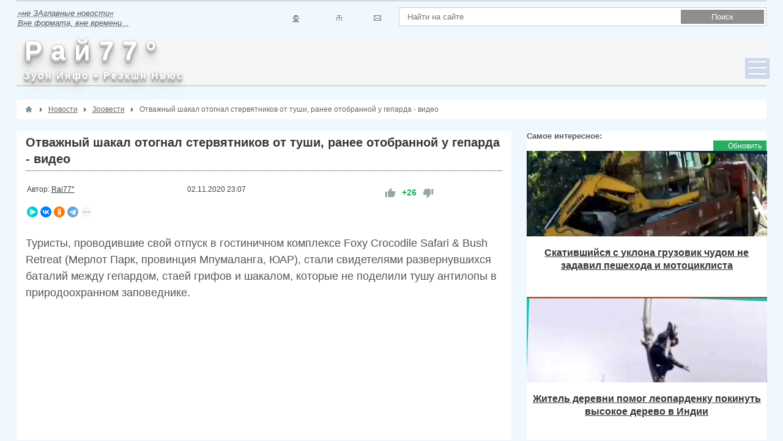

--- FILE ---
content_type: text/html; charset=utf-8
request_url: https://rai77.com/otvazhnyi-shakal-razognalt-stervjatnikov-ot-tushi-ranee-otobrannoi-imi-u-geparda-video-02-11-2020.html
body_size: 22395
content:
<!DOCTYPE html>
<html lang="ru-RU" prefix="og: http://ogp.me/ns# video: http://ogp.me/ns/video# ya: http://webmaster.yandex.ru/vocabularies/ article: http://ogp.me/ns/article#  profile: http://ogp.me/ns/profile#">
<head>
    <title>Отважный шакал отогнал стервятников от туши, ранее отобранной у гепарда - видео</title>
    <meta http-equiv="Content-Type" content="text/html; charset=utf-8">
    	<meta name="viewport" content="width=device-width, initial-scale=1.0">	
	  	
    <!--[if lt IE 9]>
        <script src="//cdnjs.cloudflare.com/ajax/libs/html5shiv/r29/html5.min.js"></script>
        <script src="//cdnjs.cloudflare.com/ajax/libs/livingston-css3-mediaqueries-js/1.0.0/css3-mediaqueries.min.js"></script>
    <![endif]-->
	 <link rel="canonical" href="https://rai77.com/otvazhnyi-shakal-razognalt-stervjatnikov-ot-tushi-ranee-otobrannoi-imi-u-geparda-video-02-11-2020.html"/>
	<meta name="keywords" content="противостояние,  гепард,  стервятники,  шакал">
		<meta name="description" content="Туристы, проводившие свой отпуск в гостиничном комплексе Fоxy Сrосоdilе Sаfаri &amp;amp; Вush Rеtrеаt (Мерлот Парк, провинция Мпумаланга, ЮАР), стали свидетелями развернувшихся баталий между гепардом, стаей грифов и шакалом, которые не поделили тушу антилопы в природоохранном заповеднике.">
		<meta name="robots" content="index, follow" />
		<link href="https://rai77.com/otvazhnyi-shakal-razognalt-stervjatnikov-ot-tushi-ranee-otobrannoi-imi-u-geparda-video-02-11-2020.html?amp=1" rel="amphtml" />
		                <style>.content_reactions .reaction {font-size: 36px !important;}</style>
                
		<meta property="og:title" content="Отважный шакал отогнал стервятников от туши, ранее отобранной у гепарда - видео"/>
		<meta property="og:type" content="video.other" />
		<meta property="og:url" content="https://rai77.com/otvazhnyi-shakal-razognalt-stervjatnikov-ot-tushi-ranee-otobrannoi-imi-u-geparda-video-02-11-2020.html" />
		<meta property="og:site_name" content="Рай77 - Зуон Инфо - Экшн Ньюс"/>
		<meta property="og:description" content="Отважный шакал отогнал стервятников от туши, ранее отобранной у гепарда - видео"/>
		<script type="application/ld+json">{"@context": "http://schema.org","@type": "NewsArticle","url": "https://rai77.com","name": "Рай77 - Зуон Инфо - Экшн Ньюс","alternativeHeadline": "Раньше, чем первые !!!","description": "Интересные, занимательные и курьёзные новости со всего света. Рай77 - Вне формата, вне времени - Rai77 - forever !","keywords": "Новости,занимательные,интересные,забавные,странные,необычные,креативные,курьезные,шокирующие,странные,события,фото,видео,дня,факт,статья,новость","publisher": "Rai77°","inLanguage": "ru","mainEntityOfPage":{"@type":"WebPage","@id":"https://rai77.com/otvazhnyi-shakal-razognalt-stervjatnikov-ot-tushi-ranee-otobrannoi-imi-u-geparda-video-02-11-2020.html"},"headline": "https://rai77.com/2.html","title": "Отважный шакал отогнал стервятников от туши, ранее отобранной у гепарда - видео","url": "https://rai77.com/otvazhnyi-shakal-razognalt-stervjatnikov-ot-tushi-ranee-otobrannoi-imi-u-geparda-video-02-11-2020.html","image": {"@type": "ImageObject","url": "https://rai77.com/upload/000/u1/8/b/otvazhnyi-shakal-razognalt-stervjatnikov-ot-tushi-ranee-otobrannoi-imi-u-geparda-video-foto-big.jpg","height":"480","width":"640"},"video": {"@type": "VideoObject","name": "Отважный шакал отогнал стервятников от туши, ранее отобранной у гепарда - видео","description": "
	Туристы, проводившие свой отпуск в гостиничном комплексе Fоxy Сrосоdilе Sаfаri &amp; Вush Rеtrеаt (Мерлот Парк, провинция Мпумаланга, ЮАР), стали свидетелями развернувшихся баталий между гепардом, стаей грифов и шакалом, которые не поделили тушу антилопы в природоохранном заповеднике.
","thumbnailUrl": "https://rai77.com/upload/000/u1/8/b/otvazhnyi-shakal-razognalt-stervjatnikov-ot-tushi-ranee-otobrannoi-imi-u-geparda-video-foto-big.jpg","uploadDate": "2020-11-02T23:07:15+03:00","duration": "164","contentUrl": "https://rai77.com/play/16/327_rai77.mp4","embedUrl": "https://rai77.com/replay/16/553.html","Boolean": "","ImageObject": "https://rai77.com/2.html","width": "420","height": "280"},"datePublished": "2020-11-02T23:07:15+03:00","dateModified": "2020-11-02T23:12:28+03:00","description": "
	Туристы, проводившие свой отпуск в гостиничном комплексе Fоxy Сrосоdilе Sаfаri &amp; Вush Rеtrеаt (Мерлот Парк, провинция Мпумаланга, ЮАР), стали свидетелями развернувшихся баталий между гепардом, стаей грифов и шакалом, которые не поделили тушу антилопы в природоохранном заповеднике.
","articleBody": "
	Падальщики вынудили одинокого хищника побыстрее закончить свою трапезу и освободить место возле добычи. Но коллективный обед стаи грифов практически сразу был прерван шакалом, прибежавшим на запах мяса.


	В итоге маленький хищник, отпугивая превосходящие в количестве силы конкурентов, устроил трапезу на глазах у засевших в засаде туристов.
","author": {"@type": "Organization","name": "Rai77°"},"author": {"@type": "Person","name": "Rai77°""email": "admin@rai77.com"},"potentialAction": {"@type": "SearchAction","target": "https://rai77.com/search?q={q}","query-input": "required name=q"}"publisher": {"@type": "Organization","name": "Рай77 - Зуон Инфо - Экшн Ньюс","logo": {"@type": "ImageObject","Url":"https://rai77.com/upload/000/u1/8/b/otvazhnyi-shakal-razognalt-stervjatnikov-ot-tushi-ranee-otobrannoi-imi-u-geparda-video-foto-big.jpg","width": "166","height": "23"}}, "sameAs": ["https://vk.com/rai77_ru","https://twitter.com/rai77_ru","https://www.facebook.com/rai77.ru","https://ok.ru/group51928537432283","https://www.instagram.com/raiseven/","https://t.me/raiseven","https://rai-77.livejournal.com/","https://my.mail.ru/mail/77rai/","https://www.youtube.com/@rai_seven","https://rutube.ru/channel/26442250/","https://www.tiktok.com/@rai77_com"]}</script>
		<meta property="ya:ovs:allow_embed" content="true"/>
		<meta property="ya:ovs:available_platform" content="Desktop"/>
		<meta property="ya:ovs:available_platform" content="Mobile"/>
		<meta property="og:video:type" content="text/html"/>
		<meta property="yandex_recommendations_image" content="https://rai77.com/upload/000/u1/8/b/otvazhnyi-shakal-razognalt-stervjatnikov-ot-tushi-ranee-otobrannoi-imi-u-geparda-video-foto-big.jpg"/>
		<meta property="og:image" content="https://rai77.com/upload/000/u1/8/b/otvazhnyi-shakal-razognalt-stervjatnikov-ot-tushi-ranee-otobrannoi-imi-u-geparda-video-foto-big.jpg"/>
		<meta property="og:video:secure_url" content="https://rai77.com/vframe/view/news/9475"/>
		<meta property="og:video:url" content="https://rai77.com/play/16/327_rai77.mp4"/>
		<meta property="video:duration" content="164"/>
		<meta property="og:locale" content="ru_RU"/>
		<meta property="og:video" content="https://rai77.com/vframe/view/news/9475"/>
		<meta property="og:video:iframe" content="https://rai77.com/vframe/view/news/9475"/>
		<meta property="ya:ovs:adult" content=""/>
		<meta property="ya:ovs:upload_date" content="2020-11-02T23:07:15+03:00"/>
		<meta property="og:video:image" content="https://rai77.com/upload/000/u1/8/b/otvazhnyi-shakal-razognalt-stervjatnikov-ot-tushi-ranee-otobrannoi-imi-u-geparda-video-foto-big.jpg"/>
		<meta property="og:description" content="<p>
	Туристы, проводившие свой отпуск в гостиничном комплексе Fоxy Сrосоdilе Sаfаri & Вush Rеtrеаt (Мерлот Парк, провинция Мпумаланга, ЮАР), стали свидетелями развернувшихся баталий между гепардом, стаей грифов и шакалом, которые не поделили тушу антилопы в природоохранном заповеднике.
</p>"/>
		<meta property="og:video:iframe" content="https://rai77.com/replay/16/553.html"/>
		<meta property="og:video" content="https://rai77.com/replay/16/553.html"/>
		<meta property="og:video:secure_url" content="https://rai77.com/replay/16/553.html"/>
		<meta property="twitter:card" content="player"/>
		<meta property="twitter:site" content="@rai77_ru"/>
		<meta property="twitter:title" content="https://rai77.com/2.html"/>
		<meta property="twitter:description" content="<p>
	Туристы, проводившие свой отпуск в гостиничном комплексе Fоxy Сrосоdilе Sаfаri & Вush Rеtrеаt (Мерлот Парк, провинция Мпумаланга, ЮАР), стали свидетелями развернувшихся баталий между гепардом, стаей грифов и шакалом, которые не поделили тушу антилопы в природоохранном заповеднике.
</p>"/>
		<meta property="twitter:image" content="https://rai77.com/upload/000/u1/8/b/otvazhnyi-shakal-razognalt-stervjatnikov-ot-tushi-ranee-otobrannoi-imi-u-geparda-video-foto-big.jpg"/>
		<meta property="twitter:player" content="https://rai77.com/vframe/view/news/9475"/>
		<meta property="twitter:player:width" content="480"/>
		<meta property="twitter:player:height" content="480"/>
		<meta property="twitter:player:stream:content_type" content="video/mp4"/>
		<meta property="twitter:url" content=""/>
		<link rel="search" type="application/opensearchdescription+xml" href="https://rai77.com/search/opensearch" title="Поиск на Рай77 - Зуон Инфо - Экшн Ньюс">
		<link rel="stylesheet" type="text/css" href="/cache/static/css/styles.13ec5ee4527a0f377a24bf6172870142.css?25251623164">
		<link rel="stylesheet" type="text/css" href="/templates/news/css/field_navigation/styles.css?25251623164">
		<script src="/cache/static/js/scripts.de0872bf5ffdf8c75049d3551819fb26.js?25251623164" nonce="f54bbc0861c886e223afba00414a67e149a9c62bbba90c38"></script>
		<script src="///vk.com/js/api/openapi.js?122&25251623164" nonce="f54bbc0861c886e223afba00414a67e149a9c62bbba90c38"></script>
			<link rel="icon" href="/favicon.ico" type="image/x-icon"/>
<link rel="shortcut icon" href="/favicon.png"/>
<!--[if lt IE 9]>
        <script src="//html5shiv.googlecode.com/svn/trunk/html5.js"></script>
        <script src="http://css3-mediaqueries-js.googlecode.com/svn/trunk/css3-mediaqueries.js"></script>
    <![endif]-->
	<!--[if !(IE 8)]>
	<link rel="stylesheet" type="text/css" href="/templates/news/css/ie.css">
<![endif]-->
	<!--[if IE 8]>
	<link rel="stylesheet" type="text/css" href="/templates/news/css/ie8.css">
<![endif]-->
	<script type="text/javascript">
		$(function(){
			$(".trigger").click(function(){
			$(".panel").toggle("fast");
			$(this).toggleClass("active");
			return false;
			});
			$(".trigger_search").click(function(){
			$(".panel_search").toggle("fast");
			$(this).toggleClass("active");
			return false;
			});
		});
    </script>
    <link rel="stylesheet" href="/templates/news/css/color-green.css">
	<meta name="google-site-verification" content="UezeuSdaatuE9QNeivvOekx8DtuKqs2HxYHC5eT8UP4" />
	<meta property="fb:pages" content="254371724636946" />
    <meta property="fb:use_automatic_ad_placement" content="enable=true ad_density=default">
	<meta property ="fb:op-recirculation-ads" content="enable=true place_id=514784158920307_741936962871691"> 
	<style>
body {
background-position:center 0;
background-repeat:repeat;
background-attachment: fixed;
background-color:#f0f8ff;
}

#layout{
box-shadow:0 0 3px rgba(0,0,0,.9)}

.widget,#top-block-first,#body section article,#breadcrumbs{border-width:0}
.widget > .widget_title{padding-top:15px}
.widget > .widget_title{margin:0 15px;}

#layout,.container {
max-width:1280px;
}

.trigger_block{height:30px}
.panel,.panel_search {
position: absolute;
z-index:11;
top:35px;
left:0;
display: none;
background:#f1f1f1;
width: 100%;
padding: 0;
margin:0;
border-radius: 0 0 3px 3px;
filter: alpha(opacity=95);
box-shadow: 0 5px 7px rgba(0,0,0, 1);
border-top:1px solid #ccc
}
.panel_search{padding-bottom:10px!important;padding-top:10px!important}
a.trigger, a.trigger_search{
float:right;
z-index:3;
text-decoration: none;
margin:0;
font-size: 13px;
letter-spacing:-1px;
padding: 0 5px 0 20px;
}

a.trigger:hover,a.trigger_search:hover,a.trigger:active,a.trigger_search:active{
color:#828282;
display: block;
filter: alpha(opacity=95);
opacity: .95;
}

a.active.trigger,a.active.trigger_search {
color:#d35400;
}
a.active.trigger:active,a.active.trigger_search:active {
color:#909090;
}

@media handheld, only screen and (max-width: 1040px) {
#layout{padding:0;margin:0 auto}
#shb-1 .block-header .shb-control{top:-27px}
#layout header {margin-top:0}
#topmenu .menu > li > a{padding:0 14px}
#layout footer{margin-left:0}
.jcarousel-pagination a {
font-size: 10px;
height: 18px;
line-height: 18px;
margin-right: 8px;
width: 18px;
}	
}

@media screen and (max-width: 980px) {
.jcarousel-pagination{display:none}
#top-block-first .jcarousel-wrapper{padding-bottom:5px}
#layout{border-width:0}
header .menu > li{margin-left:0}
#body section { width:100% !important; }
#body aside { float:left;width:100%;}
#three .widget {width:100%;margin-right:0}
#topmenu{border-width:0}
#topmenu .menu > li > a{font-size:.95em;padding:0 6px}
#wide-banners .first .widget{
padding-left:0;
}
#wide-banners .last .widget{
padding-right:0;
}
.nyroModalImage .nyroModalPrev, .nyroModalImage .nyroModalNext{
display:block!important
}
}
@media handheld, only screen and (max-width: 800px) {
#body section { width:100% !important; }
#logo_top img{margin-top:5px}
#topmenu { height:auto;}
#layout footer #info { display: none !important; }
.widget_content_list.featured .item-first.big,
.widget_content_list.featured .info_sm{
width:100%
}
}

@media handheld, only screen and (max-width: 767px) {
.col-1, .col-2, .col-3, .col-4, .col-5, .col-6, .col-7, .col-8, .col-9, .col-10, .col-11, .col-12 {
float: none;
margin: 0;
width: 100%;
}
.col-1n, .col-2n, .col-3n, .col-4n, .col-5n, .col-6n, .col-7n, .col-8n, .col-9n, .col-10n, .col-11n {
float: none;
margin: 0;
width: 100%;
}
#body{padding-top:10px}
.widget_content_list.featured .item-first{
width:100%
}
#layout header{padding:5px 0 0}
.widget_content_list .teaser{display:none}
.row {
width: 90%;
padding:0 5%;
}
#shb-1{height:0;overflow:hidden}
.head_footer{margin-bottom:20px;padding:5px;box-sizing:border-box}
#topmenu .menu { display:none; }
#topmenu select { display: block; }
#search_form .button-submit {margin-top:5px }
#breadcrumbs{margin-top:0;margin-bottom:10px}
.widget{margin-bottom:10px}
.normal{display:none}
.mobile{display:block}
.width100{width:100%!important;margin:0!important}
.widget_search .input{width:91%}
#logo_top img{position:absolute;left:5%;top:6px;width:70px;margin-top:0;padding:4px 0;background-color:rgba(245, 246, 246, 1)}
#logo_top .logo_sm.fixed{display:none}
.head_footer{margin-bottom:0}
header .menu{margin-left:0;padding-left:10px}
header .menu,header .menu li{float:none}
header .menu li{position:relative;padding-left:8px;background-image:none}
header .menu li::before{content:'';width:4px;height:4px;border:1px solid #222;border-radius:50%;display:block;position:absolute;left:0;top:9px}
header #mobile_auth li{list-style:none}
header .menu > li a{padding:0 5px;font-size:14px;color:#222;font-weight:700}
header .menu > li ul a{font-weight:400}
header .menu .item,header .menu li:hover a,header .menu > li:hover ul li a{color:#222}
header .menu li a:hover,header .menu li.active a{color:#d35400}
header .menu ul, header .menu ul li{border-width:0;backgoud-image:none}
header .menu li ul{position:static;visibility:visible;display:block!important}
header .menu > li:hover ul li a:hover,header .menu > li:hover ul li a{
background-color: #f1f1f1;
}
header .menu > li.logout{margin:0}
.widget_content_list.tiles-big .item .title{font-size:12px}
#fixed-cont.fixed_top{display:none}
}

@media handheld, only screen and (max-width: 640px) {
.header_cont{ min-height:60px }
#layout header #logo_top { margin: 0 auto; overflow:hidden; width:200px; }
#layout header .header_banner { display:none; }
.tabs-menu > ul { display:none; }
.tabs-menu > select { display:block !important; }
.widget > .title { font-size:14px !important; }
.widget > .title .links { display:none; }
.content_item .ft_image { float:none !important; }
.widget_content_slider .items { width:60px  !important; }
.top-banner-left,.top-banner-right{float:left; width:100%!important;}
.top-banner-left{margin-bottom:10px}
.top-banner-left img,.top-banner-right img{
display:block;
width:100%;
margin:0 auto
}
#search_form .button-submit {margin-top:1px }
.widget_content_list.tiles-big .item .image{height:90px}
}

@media screen and (max-width: 481px) {
#logo_top img{left:2%}
.row {
width: 96%;
padding:0 2%;
}
#layout footer #nav { display: none !important; }
.columns-2 .widget_content_list .item{padding-right:2%}
.resp-tab-content{padding:0;border-width:1px 0}
}

@media screen and (max-width: 480px) {
    #breadcrumbs > ul li:last-child {
        display: none;
    }
}

@media handheld, only screen and (max-width: 335px) {
.user_theme_select{display:none}
#logo_top img{left:1%}
.row {
width: 98%;
padding:0 1%;
}
#top-block-first .jcarousel-big-cont{padding:10px 0}
#top-block-first .jcarousel-big-cont .details {display:none}
#top-block-first .jcarousel-big-image > div{padding-right:0!important}
#top-block-first .jcarousel-big-image, #top-block-first .jcarousel-big-cont{float:none;width:100%}
a.trigger{
margin: 0 4px 0 0;
padding: 0 5px 0 17px;
}
a.trigger_search {
margin: 0 2px 0 0;
padding: 0 0 0 17px;
}
.widget_tabbed .tabs ul{
padding-left:0;
height:35px;
line-height:35px
}
.widget_tabbed .tabs ul li{
height:35px;
line-height:35px
}
.widget_tabbed .tabs ul li a{
height:34px;
line-height:34px;
padding:0 7px;
font-size:11px
}
.widget_tabbed > .tabs .links a, .widget_title > .links a {
font-size: 10px;
padding: 1px 5px
}
.widget_content_list.tiles-big .item{width:43%}
aside .widget_profiles_list .image{width:50px}
}

@media handheld, only screen and (max-width: 300px) {
#top-block-first .jcarousel-big-cont{padding:5px 0}
#top-block-first .jcarousel-big-cont .title{font-size:12px}
#mobile_auth li .item,a.trigger, a.trigger_search{
text-indent:-9999px
}
a.trigger, a.trigger_search,#mobile_auth li .item{display:block;padding-left:0;width:16px;height:16px;overflow:hidden;margin-left:10px;margin-top:5px;text-indent:-9999px}
.widget_tabbed .tabs ul{overflow:hidden}
}
</style>
	<!-- Yandex.Metrika counter -->
<script type="text/javascript" >
   (function(m,e,t,r,i,k,a){m[i]=m[i]||function(){(m[i].a=m[i].a||[]).push(arguments)};
   m[i].l=1*new Date();
   for (var j = 0; j < document.scripts.length; j++) {if (document.scripts[j].src === r) { return; }}
   k=e.createElement(t),a=e.getElementsByTagName(t)[0],k.async=1,k.src=r,a.parentNode.insertBefore(k,a)})
   (window, document, "script", "https://mc.yandex.ru/metrika/tag.js", "ym");

   ym(17285635, "init", {
        clickmap:true,
        trackLinks:true,
        accurateTrackBounce:true,
        webvisor:true
   });
</script>
<noscript><div><img src="https://mc.yandex.ru/watch/17285635" style="position:absolute; left:-9999px;" alt="" /></div></noscript>
<!-- /Yandex.Metrika counter -->
	</head>
	<div style="position:absolute;top:-1000px;left:-1000px">
<!-- Global site tag (gtag.js) - Google Analytics -->
<link href="https://www.googletagmanager.com/gtag/js?id=UA-35674247-1" rel="preload" as="script">
<script>
window.dataLayer = window.dataLayer || [];
function gtag(){dataLayer.push(arguments);}
gtag('js', new Date());

gtag('config', 'UA-35674247-1');
</script>
<script type="text/javascript">
    (function(c,l,a,r,i,t,y){
        c[a]=c[a]||function(){(c[a].q=c[a].q||[]).push(arguments)};
        t=l.createElement(r);t.async=1;t.src="https://www.clarity.ms/tag/"+i;
        y=l.getElementsByTagName(r)[0];y.parentNode.insertBefore(t,y);
    })(window, document, "clarity", "script", "m18hcxxbpe");
</script>
<style type="text/css">
h4 {
font-size: 120%;
font-family: Verdana, Arial, Helvetica, sans-serif;
color: #333366;
margin-left: 0px;
list-style: none;
padding-left:25px;
background: url("/folder.png") no-repeat left 5px;
}
</style>
<!--LiveInternet counter--><a href="https://www.liveinternet.ru/click"
target="_blank"><img id="licntC115" width="88" height="31" style="border:0"
title="LiveInternet: показано число просмотров за 24 часа, посетителей за 24 часа и за сегодня"
src="[data-uri]"
alt=""/></a><script>(function(d,s){d.getElementById("licntC115").src=
"https://counter.yadro.ru/hit?t14.6;r"+escape(d.referrer)+
((typeof(s)=="undefined")?"":";s"+s.width+"*"+s.height+"*"+
(s.colorDepth?s.colorDepth:s.pixelDepth))+";u"+escape(d.URL)+
";h"+escape(d.title.substring(0,150))+";"+Math.random()})
(document,screen)</script><!--/LiveInternet-->
<!-- Top100 (Kraken) Widget -->
<span id="top100_widget"></span>
<!-- END Top100 (Kraken) Widget -->
<!-- Top100 (Kraken) Counter -->
<script>
    (function (w, d, c) {
    (w[c] = w[c] || []).push(function() {
        var options = {
            project: 4441688,
            element: 'top100_widget',
            attributes_dataset: [ "your-attribute" ],
            trackHashes: true,
            user_id: null,
        };
        try {
            w.top100Counter = new top100(options);
        } catch(e) { }
    });
    var n = d.getElementsByTagName("script")[0],
    s = d.createElement("script"),
    f = function () { n.parentNode.insertBefore(s, n); };
    s.type = "text/javascript";
    s.async = true;
    s.src =
    (d.location.protocol == "https:" ? "https:" : "http:") +
    "//st.top100.ru/top100/top100.js";
    if (w.opera == "[object Opera]") {
    d.addEventListener("DOMContentLoaded", f, false);
} else { f(); }
})(window, document, "_top100q");
</script>
<noscript>
  <img src="//counter.rambler.ru/top100.cnt?pid=4441688" alt="Топ-100" />
</noscript>
<!-- END Top100 (Kraken) Counter -->
<script type="text/javascript">
    (function(c,l,a,r,i,t,y){
        c[a]=c[a]||function(){(c[a].q=c[a].q||[]).push(arguments)};
        t=l.createElement(r);t.async=1;t.src="https://www.clarity.ms/tag/"+i;
        y=l.getElementsByTagName(r)[0];y.parentNode.insertBefore(t,y);
    })(window, document, "clarity", "script", "bqq45ayjzq");
</script>
<!-- Top.Mail.Ru counter -->
<script type="text/javascript">
var _tmr = window._tmr || (window._tmr = []);
_tmr.push({id: "2808515", type: "pageView", start: (new Date()).getTime()});
(function (d, w, id) {
  if (d.getElementById(id)) return;
  var ts = d.createElement("script"); ts.type = "text/javascript"; ts.async = true; ts.id = id;
  ts.src = "https://top-fwz1.mail.ru/js/code.js";
  var f = function () {var s = d.getElementsByTagName("script")[0]; s.parentNode.insertBefore(ts, s);};
  if (w.opera == "[object Opera]") { d.addEventListener("DOMContentLoaded", f, false); } else { f(); }
})(document, window, "tmr-code");
</script>
<noscript><div><img src="https://top-fwz1.mail.ru/counter?id=2808515;js=na" style="position:absolute;left:-9999px;" alt="Top.Mail.Ru" /></div></noscript>
<!-- /Top.Mail.Ru counter -->
</div>
<body id="desktop_device_type" class="main_cor">
	<div id="layout">

                
        <div class="container parent">
		<header>
		    <div class="row" style="position:relative">
			    <div class="col-9 parent">
				   <div class="mobile">
				   <div class="trigger_block">
								<a class="trigger_search" href="#">Поиск</a>
													        
															</div>
							<div class="panel row">
															</div>
							<div class="panel_search row">
								<div class="header_search col-12">
									<form action="/search" method="get">
										<input id="search_text" type="text" name="q" value="" placeholder="Найти на сайте" />
										<input id="search_button" name="gosearch" type="submit" value="Поиск" onclick="document.searchform.submit()"/>
									</form>
								</div>
							</div>
						</div> 
					<div class="normal">
					    					</div>
				</div>
			</div>
		    <div class="row">
			<div id="shb-1" class="show-hide-block">
                <div class="block-header">    
                                    </div>
                <div class="block-body" style="display:block!important">
				
				<div class="col-6 normal">
				    					    <div class="icms-widget__html_block">
    <table width="100%">
<tr>
<td>
<em><acronym title=" Необычные, забавные, интересные новости обо всём... ᖘäй77° - ჳуợℍ иℍφø - ∃ҝшн ዙьюḉ">»не ЗАглавные новости« <br />Вне формата, вне времени...</acronym></em></td>
<td><a title="Копирайт" href="https://rai77.com/pages/copyright.html">©</a></td>
<td><a class="map" title="Контакты" href="https://rai77.com/pages/kontakty.html"></a></td><td><a class="mail" title="Обратная связь" href="https://rai77.com/feedbackl"></a></td>
</table></div>					  
				</div>
			    <div class="col-6 last normal">
								<div class="header_search col-12">
											<form action="/search" method="get">
												<input id="search_textn" type="text" name="q" value="" placeholder="Найти на сайте" />
												<input id="search_buttonn" name="gosearch" type="submit" value="Поиск" onclick="document.searchform.submit()"/>
											</form>
										</div>
							</div>
                 
                </div>
            </div>
						
			</div>
        </header>
		</div>
        
		<div class="col-12" id="fixed-cont">
		<div class="container">
		    <div class="row">		    
		        <div class="head_footer parent">
						<img class="logo_sm fixed" alt="Рай77 - Зуон Инфо - Экшн Ньюс" title="Рай77 - Зуон Инфо - Экшн Ньюс" src="/images/logo_fixed.png">
						<a href="/" class="logotype2" style="float:left" title="Развлекательные новости. Раньше, чем первые !">                        
    <div>&nbsp;<strong>Р а й 7 7 °</strong></div>
    <span>&nbsp;&nbsp;<strong>Зуон Инфо + Реэкшн Ньюс</strong></span></a>					
			        <div class="col-9 last menu_block">
						<div class="parent" id="mainmenu">
																												</div>
						<div class="parent" id="topmenu">
							<nav>
								





<ul class="menu menu-main mobile_menu">




    
    
    
    <li class="nav-item">
                    <a title="ИНТЕРньюс" class="nav-link text-nowrap" href="/news/intervesti" target="_self" id="menu-item-id-main-51">
                                ИНТЕРньюс                            </a>
        
        
    

    
            </li>
    
    
    <li class="nav-item">
                    <a title="НЕОньюс" class="nav-link text-nowrap" href="/news/neovesti" target="_self" id="menu-item-id-main-52">
                                НЕОньюс                            </a>
        
        
    

    
            </li>
    
    
    <li class="nav-item">
                    <a title="КРЕАньюс" class="nav-link text-nowrap" href="/news/kreavesti" target="_self" id="menu-item-id-main-53">
                                КРЕАньюс                            </a>
        
        
    

    
            </li>
    
    
    <li class="nav-item">
                    <a title="ЗООньюс" class="nav-link text-nowrap" href="/news/zoovesti" target="_self" id="menu-item-id-main-54">
                                ЗООньюс                            </a>
        
        
    

    
            </li>
    
    
    <li class="nav-item">
                    <a title="ШОКньюс" class="nav-link text-nowrap" href="/news/shokvesti" target="_self" id="menu-item-id-main-55">
                                ШОКньюс                            </a>
        
        
    

    
            </li>
    
    
    <li class="nav-item">
                    <a title="Шок+" class="nav-link text-nowrap" href="https://rai77.com/posts" target="_self" id="menu-item-id-main-56">
                                Шок+                            </a>
        
        
    

    </li></ul>





							</nav>
						</div>
				    </div>
		        </div>				
		     </div>
		</div>
		</div>	
		
        <div id="body">
		    
		    		        <div class="container">
				    <div class="row">
					    <div class="col-12">
                            <div id="breadcrumbs">
                                 <ul itemscope itemtype="https://schema.org/BreadcrumbList">

    <li class="home" itemprop="itemListElement" itemscope itemtype="https://schema.org/ListItem">
        <a href="/" title="Главная" itemprop="item">
            <meta itemprop="name" content="Главная" />
            <meta itemprop="position" content="1" />
        </a>
    </li>

    
        <li class="sep"></li>

        
            
            <li itemprop="itemListElement" itemscope itemtype="https://schema.org/ListItem">
                                    <a href="/news" itemprop="item">
                        <span itemprop="name">
                            Новости                        </span>
                    </a>
                                <meta itemprop="position" content="2" />
            </li>

                            <li class="sep"></li>
            
            
        
            
            <li itemprop="itemListElement" itemscope itemtype="https://schema.org/ListItem">
                                    <a href="/news/zoovesti" itemprop="item">
                        <span itemprop="name">
                            Зоовести                        </span>
                    </a>
                                <meta itemprop="position" content="3" />
            </li>

                            <li class="sep"></li>
            
            
        
            
            <li itemprop="itemListElement" itemscope itemtype="https://schema.org/ListItem">
                                    <span itemprop="name">
                        Отважный шакал отогнал стервятников от туши, ранее отобранной у гепарда - видео                    </span>
                                <meta itemprop="position" content="4" />
            </li>

            
            
        
    </ul>                            </div>
					    </div>
                    </div>
			    </div>
		    		    <div id="scroll-init" class="clear"></div>
           		   		
						
							
            			
			
			
			
			
			
			
			
			
			
			
			
			
			
			
			
						
						
						
			<div class="container">
			
                <div class="row">
				
				    					
                    <div class="col-8">
                        <section>
 	
                                                            <article>					
					                						            						
                                    <div class="content_item_parent_list">
<div class="content_item_parent" data-url="https://rai77.com/otvazhnyi-shakal-razognalt-stervjatnikov-ot-tushi-ranee-otobrannoi-imi-u-geparda-video-02-11-2020.html" data-id="9475">
    <h1>
        Отважный шакал отогнал стервятников от туши, ранее отобранной у гепарда - видео        		</h1>
		<table width="110%"><tr><td>
		<h6>Автор:&nbsp;<a href="https://rai77.com/pages/kontakty.html" title="Автор">Rai77°</a></h6>
			</td><td>
		                <h6><div style="text-align:left;"><div class="bar_item bi_date_pub" title="Дата публикации">
                    <time datetime="2020-11-02T23:07:15+03:00">02.11.2020</time> <span class="time">23:07</span>                </div></div></h6>
            			</td><td>
			                <div class="bar_item bi_rating">
				
<div class="rating_widget content_news_rating" id="rating-news-9475"
            data-target-controller="content"
        data-target-subject="news"
        data-target-id="9475"
                    data-info-url="/rating/info"
            >
        <div class="arrow up">
                    <a href="#vote-up" class="vote-up" title="Понравилось">
                <svg viewBox="0 0 24 24" class="style-svg"><g class="style-svg"><path d="M1 21h4V9H1v12zm22-11c0-1.1-.9-2-2-2h-6.31l.95-4.57.03-.32c0-.41-.17-.79-.44-1.06L14.17 1 7.59 7.59C7.22 7.95 7 8.45 7 9v10c0 1.1.9 2 2 2h9c.83 0 1.54-.5 1.84-1.22l3.02-7.05c.09-.23.14-.47.14-.73v-1.91l-.01-.01L23 10z" class="style-svg"></path></g></svg>
            </a>
            </div>

    <div class="score" title="Рейтинг">
                    <span class="positive text-success clickable">
                +26            </span>
            </div>

    <div class="arrow down">
                    <a href="#vote-down" class="vote-down" title="Нажимаю и соглашаюсь, что Крым - это Россия!!!">
                <svg viewBox="0 0 24 24" class="style-svg"><g class="style-svg"><path d="M15 3H6c-.83 0-1.54.5-1.84 1.22l-3.02 7.05c-.09.23-.14.47-.14.73v1.91l.01.01L1 14c0 1.1.9 2 2 2h6.31l-.95 4.57-.03.32c0 .41.17.79.44 1.06L9.83 23l6.59-6.59c.36-.36.58-.86.58-1.41V5c0-1.1-.9-2-2-2zm4 0v12h4V3h-4z" class="style-svg"></path></g></svg>
            </a>
            </div>

</div>

    <script>
        icms.rating.setOptions({
            url: '/rating/vote'
        });
    </script>
               </div>
			   			</td>
			</tr></table>
			<table><tr>
			<td><script src="https://yastatic.net/share2/share.js"></script>
<div class="ya-share2" data-curtain data-size="s" data-shape="round" data-limit="4" data-services="messenger,vkontakte,facebook,odnoklassniki,telegram,twitter,viber,whatsapp,moimir"></div></td>
<td><h6></h6></td></tr></table>
			<br />
        <div class="content_item news_item">

        
    
            
                                        
                    <div class="field ft_html f_teaser none_field" >
                                                <div class="value"><p>
	Туристы, проводившие свой отпуск в гостиничном комплексе Fоxy Сrосоdilе Sаfаri &amp; Вush Rеtrеаt (Мерлот Парк, провинция Мпумаланга, ЮАР), стали свидетелями развернувшихся баталий между гепардом, стаей грифов и шакалом, которые не поделили тушу антилопы в природоохранном заповеднике.
</p></div>
					</div>
                        
        
            
                                        
                    <div class="field ft_html f_fraime none_field" >
                                                <div class="value"><iframe sandbox="allow-same-origin allow-scripts allow-popups allow-forms" width="100%" height="420" allowfullscreen="allowfullscreen" src="https://rai77.com/replay/16/553.html">
</iframe></div>
					</div>
                        
        
            
                                        
                    <div class="field ft_html f_obrat none_field" >
                                                <div class="value"><br />
<!-- Yandex.RTB -->
<script>window.yaContextCb=window.yaContextCb||[]</script>
<script src="https://yandex.ru/ads/system/context.js" async></script>
<!-- Yandex.RTB R-A-237014-13 -->
<div id="yandex_rtb_R-A-237014-13"></div>
<script>
window.yaContextCb.push(() => {
    Ya.Context.AdvManager.render({
        "blockId": "R-A-237014-13",
        "renderTo": "yandex_rtb_R-A-237014-13"
    })
})
</script>
<br /></div>
					</div>

                    <div class="field ft_html f_content none_field" >
                                                <div class="value"><br /><p>
	Падальщики вынудили одинокого хищника побыстрее закончить свою трапезу и освободить место возле добычи. Но коллективный обед стаи грифов практически сразу был прерван шакалом, прибежавшим на запах мяса.
</p>
<p>
	В итоге маленький <a href="https://rai77.com/lev-staschil-dobychu-u-stervjatnikov-ranee-obokravshih-geparda-05-05-2020.html" title="Лев стащил добычу у стервятников, ранее обокравших гепарда">хищник</a>, отпугивая превосходящие в количестве силы конкурентов, устроил трапезу на глазах у засевших в засаде туристов.
</p></div>
					</div>

                    <div class="field ft_relevantsacross f_pochoj1 auto_field" >
                                                <div class="value">

    <div class="relevants news_list">
                    <div class="relevants_list_item cols_1 row-in news_list_item">

                
                                    <div class="desc">
                                                   <div class="noteclassic">А МЕЖДУ ТЕМ:&nbsp
						                                   <a href="/ryba-mech-zaprygnula-v-kater-panamskih-rybakov-video-23-09-2016-00-19.html">Рыба - меч запрыгнула в катер панамских рыбаков. (Видео)</a>
                            </div>
                        
                        
                    </div>
                
                
                
                            </div>
        </div>

</div>
					</div>

                    <div class="field ft_image f_foto auto_field" >
                                                <div class="value"><img title="Отважный шакал отогнал стервятников от туши, ранее отобранной у гепарда - видео" class=" img-fluid" src="/upload/000/u1/8/b/otvazhnyi-shakal-razognalt-stervjatnikov-ot-tushi-ranee-otobrannoi-imi-u-geparda-video-foto-big.jpg" alt="Отважный шакал отогнал стервятников от туши, ранее отобранной у гепарда - видео"></div>
					</div>

                    <div class="field ft_seostring f_isto auto_field" >
                                                <div class="value"><div class="notetip">
Источник:
<input onclick="this.select();" style="width:100%;" type="text" value="https://rai77.com/otvazhnyi-shakal-razognalt-stervjatnikov-ot-tushi-ranee-otobrannoi-imi-u-geparda-video-02-11-2020.html" style="width:100%;"></input>
</div></div>
					</div>

                    <div class="field ft_navigation f_nan3 auto_field" >
                                                <div class="value"><div class="ctype_navigation" style="display:none">
            <div class="previous_ctype_navigation">
            <a href="/skulptura-kita-predotvratila-padenie-poezda-v-niderlandah-video-03-11-2020.html" title="Следующая страница">
                &larr;                     Скульптура кита предотвратила падение поезда в Нидерландах - видео                            </a>
        </div>
                <div class="next_ctype_navigation">
            <a href="/uchyonyi-skonstruiroval-umnyi-skvorechnik-i-priuchil-sorok-obmenivat-kryshki-ot-butylok-na-korm-02-11-2020.html" title="Предыдущая страница">
                &rarr;                     Учёный сконструировал &laquo;умный скворечник&raquo; и приучил сорок обменивать крышки от бутылок на корм                            </a>
        </div>
    	</div></div>
					</div>

                    <div class="field ft_seostring f_podpis auto_field" >
                                                <div class="value"><div class="notewarning"><u>Подпишитесь на новости Rai77°, чтобы ничего не пропустить !!!</u>
<br />
<form target="_blank" action="https://subscribe.ru/member/quick" method="get">
<input type="hidden" name="action" value="quick">
<input type="hidden" name="src" value="list_media.today.rai77com">
<table style="background: url(https://image.subscribe.ru/subut/s.png) no-repeat #fae1dd;width:100%;" cellspacing=0 cellpadding=0>
<tr><td colspan=2 style="padding: 5px 10px 5px 10px;"><INPUT TYPE=hidden NAME=grp VALUE="media.today.rai77com">
<a href="https://subscribe.ru/catalog/media.today.rai77com" target="_blank" style="font-weight:bold;color: #000000;font-family:Trebuchet MS, Helvetica, sans-serif;font-size:14px;">Экшн Ньюс - Зуон Инфо</a>
</td></tr>
<tr><td colspan=2 style="padding: 5px 10px 5px 10px;"><input style="border:1px solid #660000;color:#666666;width:100%;background-color:#fff;font-family:Trebuchet MS, Verdana, sans-serif;font-size:12px;" type="text" name="email" id="email" value="ваш e-mail" onFocus="this.value = '';return false;"/></td></tr>
<tr>
<td style="padding: 5px 10px 5px 10px;">&nbsp;</td>
<td align="right" style="padding: 5px 10px 5px 10px;"><input type="submit" value="Подписаться" style="background-color:#d83d24;border:1px solid #660000;color:#FFFFFF;font-size:12px;font-family:Trebuchet MS, Verdana, Arial; width:100px;"></td>
</tr>
</table>
</form>
</div></div>
					</div>
                        
                		        <div class="tags_bar">
          Метки:  <a class="tags_bar_link" href="/tags/%D0%BF%D1%80%D0%BE%D1%82%D0%B8%D0%B2%D0%BE%D1%81%D1%82%D0%BE%D1%8F%D0%BD%D0%B8%D0%B5">противостояние</a>, <a class="tags_bar_link" href="/tags/%D0%B3%D0%B5%D0%BF%D0%B0%D1%80%D0%B4">гепард</a>, <a class="tags_bar_link" href="/tags/%D1%81%D1%82%D0%B5%D1%80%D0%B2%D1%8F%D1%82%D0%BD%D0%B8%D0%BA%D0%B8">стервятники</a>, <a class="tags_bar_link" href="/tags/%D1%88%D0%B0%D0%BA%D0%B0%D0%BB">шакал</a>		</div>
					
        <div class="info_bar">
				
		          </div>
            <div class="bar_item bi_share">
		   Понравилась статья? Поделитесь в соцсетях:
		   <div class="share">
		   <div class="sharing">
                <script src="https://yastatic.net/share2/share.js"></script>
<div class="ya-share2" data-curtain data-shape="round" data-services="messenger,vkontakte,odnoklassniki,telegram,twitter,viber,whatsapp,moimir,pinterest,tumblr,linkedin,lj,blogger,digg,reddit,sinaWeibo" data-image:pinterest="https://rai77.com/upload/pinterest.png"></div>
<br />            </div></div><br />
			Не сдерживайте эмоций:
			<br />
												<div class="bar_item icms-reactions__btn" title="">
											<div class="content_reactions" data-ctype-id="10" data-item-id="9475"><div class="reaction_wrapper"><a href="#"  class="reaction" data-reaction="haha" data-toggle="tooltip" title="Рассмешило">😂</a><span class="reaction_counter">0</span></div><div class="reaction_wrapper"><a href="#"  class="reaction" data-reaction="wow" data-toggle="tooltip" title="Удивило">😮</a><span class="reaction_counter">0</span></div><div class="reaction_wrapper"><a href="#"  class="reaction" data-reaction="sad" data-toggle="tooltip" title="Опечалило">😢</a><span class="reaction_counter">0</span></div><div class="reaction_wrapper"><a href="#"  class="reaction" data-reaction="angry" data-toggle="tooltip" title="Разозлило">🤬</a><span class="reaction_counter">0</span></div><div class="reaction_wrapper"><a href="#"  class="reaction" data-reaction="confused" data-toggle="tooltip" title="Смутило">😕</a><span class="reaction_counter">0</span></div><div class="reaction_wrapper"><a href="#"  class="reaction" data-reaction="heart_eyes" data-toggle="tooltip" title="Восхитило">😍</a><span class="reaction_counter">0</span></div><div class="reaction_wrapper"><a href="#"  class="reaction" data-reaction="thinking" data-toggle="tooltip" title="Озадачило">🤔</a><span class="reaction_counter">0</span></div><div class="reaction_wrapper"><a href="#"  class="reaction" data-reaction="crazy" data-toggle="tooltip" title="Взволновало">🤪</a><span class="reaction_counter">0</span></div><div class="reaction_wrapper"><a href="#"  class="reaction" data-reaction="sleep" data-toggle="tooltip" title="Разочаровало">😴</a><span class="reaction_counter">0</span></div></div>									</div>
							
					
        </div>
	<br /><div class="noteimportant">Заметили ошибку или неточность?<br />Выделите её + Ctrl + Enter = Спасибо !</div>				
		      
				
					
</div>
<!--noindex-->
<div class="widget_ajax_wrap" id="widget_pos_comments_before_9475"></div>
    <div id="comments_widget" class="tabs-menu comments_widget_9475">

    <span id="comments"></span>

    <ul class="tabbed content_news_comments_tab">
                    <li><a href="#tab-opinions">Нет мнений</a></li>
                    <li><a href="#tab-vk">Комментарии Вконтакте</a></li>
            </ul>

            <div id="tab-opinions" class="tab tab-opinions content_news_comments" >
            <!--noindex--><div class="op_opinions">

	<div class="op_opinions_menu">
		<ul class="op_opinions_sort">
			<li><a href="javascript:void(0);" id="date_pub" onClick="getOpinions('date_pub', 'ASC')">Новые</a></li>
			<li><a href="javascript:void(0);" id="rating" onClick="getOpinions('rating', 'DESC')">Лучшие</a></li>
		</ul>
			</div>
	
	<div class="op_opinions_list">

		<div class="op_opinions_loading">
			<img src="/templates/default/controllers/opinions/img/ajax-loader.gif" alt="Загрузка..." />
		</div>
		
		<div class="op_opinions_form">
			<input type="text" placeholder="Как к вам обращаться?" id="guest_name" value="Гость" />
		<input type="text" placeholder="Электронная почта" id="guest_email" value="" />
					<div class="op_opinions_ss">
				<span>или</span> 
														<a href="https://oauth.vk.com/authorize?client_id=51575597&amp;display=page&amp;redirect_uri=https://rai77.com/opinions/vk&amp;response_type=code&amp;v=5.52" onclick="window.open('https://oauth.vk.com/authorize?client_id=51575597&amp;display=page&amp;redirect_uri=https://rai77.com/opinions/vk&amp;response_type=code&amp;v=5.52', 'newwindow', 'width=500,height=500'); return false;" title="Войти через Вконтакте">
						<img src="/upload/000/u1/5e/ff/77904779.png" alt="Вконтакте" />
					</a> 
														<a href="https://www.facebook.com/v4.0/dialog/oauth?client_id=2340625942615446&amp;redirect_uri=https://rai77.com/opinions/fb&amp;response_type=code&amp;scope=public_profile,email" onclick="window.open('https://www.facebook.com/v4.0/dialog/oauth?client_id=2340625942615446&amp;redirect_uri=https://rai77.com/opinions/fb&amp;response_type=code&amp;scope=public_profile,email', 'newwindow', 'width=500,height=500'); return false;" title="Войти через Facebook">
						<img src="/upload/000/u1/52/33/8587dbfc.png" alt="Facebook" />
					</a> 
														<a href="https://oauth.yandex.ru/authorize?response_type=code&amp;client_id=51f623e064ae4f5b8dc04e93d925a227" onclick="window.open('https://oauth.yandex.ru/authorize?response_type=code&amp;client_id=51f623e064ae4f5b8dc04e93d925a227', 'newwindow', 'width=500,height=500'); return false;" title="Войти через Яндекс">
						<img src="/upload/000/u1/ea/f6/c515a017.png" alt="Яндекс" />
					</a> 
														<a href="https://connect.ok.ru/oauth/authorize?client_id=1250962432&amp;scope=LONG_ACCESS_TOKEN&amp;response_type=code&amp;redirect_uri=https://rai77.com/opinions/ok" onclick="window.open('https://connect.ok.ru/oauth/authorize?client_id=1250962432&amp;scope=LONG_ACCESS_TOKEN&amp;response_type=code&amp;redirect_uri=https://rai77.com/opinions/ok', 'newwindow', 'width=500,height=500'); return false;" title="Войти через Одноклассники">
						<img src="/upload/000/u1/d3/a7/3c0eb45d.png" alt="Одноклассники" />
					</a> 
							</div>
				<div class="op_opinions_ava_text">
		<div class="op_opinions_ava">
							<img src="/upload/default/avatar_micro.png" alt="Гость" title="Гость">
					</div>
		<textarea name="op_opinions_form_add" class="form-control textarea" placeholder="Напишите свое мнение"></textarea>	</div>
	<div class="op_opinions_form_btns">
		<a class="op_opinions_fba" onclick="opAddOpinion(0)">Добавить</a>
	</div>
</div>
		
		<div class="op_opinions_ajax">
				<p>Нет мнений</p>
		</div>
		
		
		
	</div>
</div>
<hr>
		<br />
<script async src="https://ad.mail.ru/static/ads-async.js"></script>
<ins 
    class="mrg-tag"
    style="display:inline-block;width:100%;height:100%"
    data-ad-client="ad-1921691"
    data-ad-slot="1921691">
</ins>
<script>
    (MRGtag = window.MRGtag || []).push({});
</script>
<br />
<div class="notehelp">
<h3><strong>Возможно вы пропустили:</strong></h3>
<hr>


    <div class="relevants news_list">
                    <div class="relevants_list_item cols_1 row-in news_list_item">

                
                                    <div class="desc">
                                                    <div class="title">
                                <hr>
                                <a href="/lvica-ustroila-shvatku-s-gienami-za-tushu-impaly-na-glazah-u-stervjatnikov-i-turistov-video-28-03-2025.html">Львица устроила схватку с гиенами за тушу импалы на глазах у стервятников и туристов</a>
                            </div>
                        
                        
                    </div>
                
                
                
                            </div>
                <div class="relevants_list_item cols_1 row-in news_list_item">

                
                                    <div class="desc">
                                                    <div class="title">
                                <hr>
                                <a href="/otvazhnyi-gepard-popytalsja-otognat-leoparda-na-glazah-u-turistov-video-08-03-2025.html">Отважный гепард попытался отогнать леопарда на глазах у туристов</a>
                            </div>
                        
                        
                    </div>
                
                
                
                            </div>
                <div class="relevants_list_item cols_1 row-in news_list_item">

                
                                    <div class="desc">
                                                    <div class="title">
                                <hr>
                                <a href="/groznaja-antilopa-otognala-geparda-ot-detyonysha-video-06-02-2024.html">Грозная антилопа отогнала гепарда от детёныша: видео</a>
                            </div>
                        
                        
                    </div>
                
                
                
                            </div>
                <div class="relevants_list_item cols_1 row-in news_list_item">

                
                                    <div class="desc">
                                                    <div class="title">
                                <hr>
                                <a href="/otvazhnyi-skuns-prognal-pumu-i-aktiviroval-zapis-videokamery-v-zapovednike-05-10-2023.html">Отважный скунс прогнал пуму и активировал запись видеокамеры в заповеднике</a>
                            </div>
                        
                        
                    </div>
                
                
                
                            </div>
        </div>

</div>
<!--/noindex-->        </div>
                    <div id="tab-vk" class="tab tab-vk content_news_comments" style="display: none;">
            
<script type="text/javascript">
    VK.init({
        apiId: '5716862',
        onlyWidgets: true
    });
</script>

<div id="content_news9475"></div>

<script type="text/javascript">
    VK.Widgets.Comments('content_news9475', {"autoPublish":1,"norealtime":0,"limit":50,"mini":"auto","attach":"graffiti,photo,video"}, 'content_news9475');
</script>        </div>
            
</div>
<script type="text/javascript">
    $(function (){
        initTabs('.comments_widget_9475');
    });
</script><br />
<hr><!--/noindex-->
<div class="value">
<!--[if lt IE 9]>
        <script src="//html5shiv.googlecode.com/svn/trunk/html5.js"></script>
        <script src="http://css3-mediaqueries-js.googlecode.com/svn/trunk/css3-mediaqueries.js"></script>
    <![endif]-->
	<!--[if !(IE 8)]>
	<link rel="stylesheet" type="text/css" href="/templates/news/css/ie.css">
<![endif]-->
	<!--[if IE 8]>
	<link rel="stylesheet" type="text/css" href="/templates/news/css/ie8.css">
<![endif]-->
</div>
</div><br />

<script type="text/javascript"> 
	$(document).ready(function() {
		var ias = jQuery.ias({
			container:  '.content_item_parent_list',
			item:       '.content_item_parent',
			pagination: '.ft_navigation',
			next:       '.next_ctype_navigation a',
			delay: 1000
		});
		ias.extension(new IASSpinnerExtension());
		ias.extension(new IASNoneLeftExtension({text: ""}));
		var url = '';
		ias.on('load', function(event) {
			url = event.url;
		});
		ias.on('loaded', function(data, items) {
			var $items = $(items);
			var title = $items.eq(0).find('h1').html().trim();
			window.history.replaceState(null, title, url);
			document.title = title;
		});
		var relapScriptSrc = '';
		if(window.relap) {
			window.relap.loadMore();
		} else {
			var script = document.createElement('script');
			script.src = relapScriptSrc;
			script.onload = function() {
				window.relap.loadMore();
			};
			document.head.appendChild(script);
		}
		ias.on('rendered', function(items) {
			$('.content_item_parent', document).each(function() {
				$(this).attr('data-start', $(this).offset().top).attr('data-end', $(this).offset().top + $(this).height());
			});
			$('.rating_widget').each(function(){
				icms.rating.bindWidget($(this));
			});
			$('.content_item_parent:last-child').find('.tab-opinions').show();
			$('.content_item_parent:last-child').find('.content_news_comments_tab li:first-child').addClass('active');
			var last_item_id = $('.content_item_parent:last-child').data('id');
			var relapScriptSrc = '';
			if(window.relap) {
				window.relap.loadMore();
			} else {
				var script = document.createElement('script');
				script.src = relapScriptSrc;
				script.onload = function() {
					window.relap.loadMore();
				};
				document.head.appendChild(script);
			}
		});
	});
	var items_list;
	$(window).load(function() {
		$('.content_item_parent').each(function() {
			$(this).attr('data-start', $(this).offset().top).attr('data-end', $(this).offset().top + $(this).height());
		});
	});
	var last_coord = 0;
	$(window).scroll(function() {
		var scrolltop = $(window).scrollTop();
		var scrollbottom = scrolltop + $(window).height();
		$('.content_item_parent').each(function() {
			if(last_coord < $(window).scrollTop() && $(this).data('start') > scrolltop && $(this).data('start') < scrollbottom) {
				var title = $(this).find('h1').html().trim();
				var url_s = $(this).data('url');
				window.history.replaceState(null, title, url_s);
				document.title = title;
				return false;
			} else if(last_coord > $(window).scrollTop() && $(this).data('start') > scrollbottom) {
				var title = $(this).prev().find('h1').html().trim();
				var url_s = $(this).prev().data('url');
				window.history.replaceState(null, title, url_s);
				document.title = title;
				return false;
			}
		});
		last_coord = $(window).scrollTop();
	});
</script>                                </article>
                            
                            				
				            							
							﻿
<svg style="position: absolute;" height="0" width="0" xmlns="https://www.w3.org/2000/svg">
    <defs>
                    <symbol id="icon-up" viewBox="0 0 24 24">
                <path d="M12 8l-6 6 1.41 1.41L12 10.83l4.59 4.58L18 14z"/>
                <path d="M0 0h24v24H0z" fill="none"/>
            </symbol>
            <symbol id="icon-down" viewBox="0 0 24 24">
                <path d="M16.59 8.59L12 13.17 7.41 8.59 6 10l6 6 6-6z"/>
                <path d="M0 0h24v24H0z" fill="none"/>
            </symbol>
                    </defs>
</svg>

<a href="#" class="btn-scroll-up hi-icon hidden " id="btn-scroll" title="Наверх">
    <svg class="btn-scroll-up-icon"><use xlink:href="#icon-up"></use></svg>
</a>

<script>
    icms.updownscroll.setOptions({
        title: {
            up:     "Наверх",
            down:   "Вниз"
        },

        view: {
            shape:              "square",
            size:               30,
            is_heigh:           false,
            btn_color:          "#34495E",
            btn_color_hover:    "#27AE60",
            icon_color:         "#FFFFFF",
            icon_color_hover:   "#FFFFFF"
        },

        position: {
                                    bottom: "25px",            left: "15px"        },

        distance:       40,
        scroll_speed:   600,
        z_index:        99
    });
</script>
                         </section>
                     </div>
			        					
				        <div class="col-4 last">
			                <aside>
                                <div class="icms-widget__html_block">
    <!-- Yandex.RTB -->
<script>window.yaContextCb=window.yaContextCb||[]</script>
<script src="https://yandex.ru/ads/system/context.js" async></script>
<!-- Yandex.RTB R-A-237014-55 -->
<div id="yandex_rtb_R-A-237014-43"></div>
<script>
window.yaContextCb.push(() => {
    Ya.Context.AdvManager.render({
        "blockId": "R-A-237014-43",
        "renderTo": "yandex_rtb_R-A-237014-43"
    })
})
</script></div>                                <div class="widget  color-green">
					<div class="title color-green">
				<strong>Самое интересное:</strong><br />
									<div class="links">
																<a href="/"></a>
												<a href="/#refresh-244">Обновить</a>
											</div>
							</div>
				<div class="body color-green">
			

    <div id="content-random-244" class="widget_content_random" data-id="244">

        <ul class="column">

            
            <li>

                
                <div class="rnd_item">

                                            <div class="rnd_image" >
                            <a href="/news/skativshiisja-s-uklona-gruzovik-chudom-ne-zadavil-peshehoda-i-motociklista-video-16-11-2025.html">
                                <img class=" img-fluid" src="/upload/000/u1/b/b/skativshiisja-s-uklona-gruzovik-chudom-ne-zadavil-peshehoda-i-motociklista-foto-big.jpg">                            </a>
                        </div>
                                        <div class="info">

                        <br /><div class="title">
                            <center><h3><strong><a href="/news/skativshiisja-s-uklona-gruzovik-chudom-ne-zadavil-peshehoda-i-motociklista-video-16-11-2025.html">Скатившийся с уклона грузовик чудом не задавил пешехода и мотоциклиста</a></strong></h3></center>
                                                    </div>
						<br />
                        

                                            </div>
                </div>
            <!-- </li> -->
            
            <li>

                
                <div class="rnd_item">

                                            <div class="rnd_image" >
                            <a href="/news/zhitel-derevni-pomog-leopardenku-pokinut-vysokoe-derevo-v-indii-video-21-02-2025.html">
                                <img class=" img-fluid" src="/upload/000/u1/f/c/zhitel-derevni-pomog-leopardenku-pokinut-vysokoe-derevo-v-indii-foto-big.jpg">                            </a>
                        </div>
                                        <div class="info">

                        <br /><div class="title">
                            <center><h3><strong><a href="/news/zhitel-derevni-pomog-leopardenku-pokinut-vysokoe-derevo-v-indii-video-21-02-2025.html">Житель деревни помог леопарденку покинуть высокое дерево в Индии</a></strong></h3></center>
                                                    </div>
						<br />
                        

                                            </div>
                </div>
            <!-- </li> -->
            
            <li>

                
                <div class="rnd_item">

                                            <div class="rnd_image" >
                            <a href="/news/akula-utaschila-rybaka-u-poberezhja-avstralii-video-24-02-2025.html">
                                <img class=" img-fluid" src="/upload/000/u1/c/6/akula-utaschila-rybaka-u-poberezhja-avstralii-foto-big.jpg">                            </a>
                        </div>
                                        <div class="info">

                        <br /><div class="title">
                            <center><h3><strong><a href="/news/akula-utaschila-rybaka-u-poberezhja-avstralii-video-24-02-2025.html">Акула утащила рыбака у побережья Австралии</a></strong></h3></center>
                                                    </div>
						<br />
                        

                                            </div>
                </div>
            <!-- </li> -->
            
            <li>

                
                <div class="rnd_item">

                                            <div class="rnd_image" >
                            <a href="/news/stolknovenie-legkovushki-s-motociklistom-zakonchilos-zrelischnoi-potasovkoi-video-20-03-2025.html">
                                <img class=" img-fluid" src="/upload/000/u1/7/d/stolknovenie-legkovushki-s-motociklistom-zakonchilos-zrelischnoi-potasovkoi-foto-big.jpg">                            </a>
                        </div>
                                        <div class="info">

                        <br /><div class="title">
                            <center><h3><strong><a href="/news/stolknovenie-legkovushki-s-motociklistom-zakonchilos-zrelischnoi-potasovkoi-video-20-03-2025.html">Столкновение легковушки с мотоциклистом закончилось зрелищной потасовкой</a></strong></h3></center>
                                                    </div>
						<br />
                        

                                            </div>
                </div>
            <!-- </li> -->
            
            <li>

                
                <div class="rnd_item">

                                            <div class="rnd_image" >
                            <a href="/news/poterjavshii-upravlenie-gruzovik-vyvalil-soderzhimoe-kuzova-na-legkovushku-video-05-10-2025.html">
                                <img class=" img-fluid" src="/upload/000/u1/0/3/poterjavshii-upravlenie-gruzovik-vyvalil-soderzhimoe-kuzova-na-legkovushku-foto-big.jpg">                            </a>
                        </div>
                                        <div class="info">

                        <br /><div class="title">
                            <center><h3><strong><a href="/news/poterjavshii-upravlenie-gruzovik-vyvalil-soderzhimoe-kuzova-na-legkovushku-video-05-10-2025.html">Потерявший управление грузовик вывалил содержимое кузова на легковушку</a></strong></h3></center>
                                                    </div>
						<br />
                        

                                            </div>
                </div>
            <!-- </li> -->
            
            <li>

                
                <div class="rnd_item">

                                            <div class="rnd_image" >
                            <a href="/news/leopard-podkralsja-i-staschil-psa-iz-pod-nosa-vladelca-video-12-03-2025.html">
                                <img class=" img-fluid" src="/upload/000/u1/1/8/leopard-podkralsja-i-staschil-psa-iz-pod-nosa-vladelca-foto-big.jpg">                            </a>
                        </div>
                                        <div class="info">

                        <br /><div class="title">
                            <center><h3><strong><a href="/news/leopard-podkralsja-i-staschil-psa-iz-pod-nosa-vladelca-video-12-03-2025.html">Леопард подкрался и стащил пса из-под носа владельца</a></strong></h3></center>
                                                    </div>
						<br />
                        

                                            </div>
                </div>
            <!-- </li> -->
                    </ul>
        <div class="clear-fix"></div>
        <div id="rnd_data_244" style="display: none"
             data-url="/item_random"
             data-ctype-name="news"
             data-dataset-id="23"
             data-cat-id="1"
             data-item-id="12612"
             data-amount-items="6"
             data-image-field="foto"
             data-teaser-field=""
             data-teaser-max-length="0"
             data-is-comments="1">
        </div>
    </div>

<script type="text/javascript">
    icms.random.smartColumns(244); //запускаем функцию после загрузки страницы

    $(document).ready(function(){

        var wd_el = $("#content-random-244").closest(".widget_tabbed");

        if (wd_el.length>0) {
            $(".tabs ul li>a", wd_el).each(function(indx, el){
                if ($(el).data('id')==244) {
                    $(el).on("click", function(){
                        icms.random.smartColumns(244);
                    });
                }
            });
        }

            });

    $(window).resize(function () { //запускаем функцию после каждого изменения размера экрана
        var li_el = $("#content-random-244 ul.column li");
        li_el.css({ "margin-bottom" : ""});
        $(".rnd_item", li_el).css({ "margin-right" : ""});

        icms.random.smartColumns(244);
    });
</script>

		</div>
			</div><div class="widget" id="widget_wrapper_449">
            <div class="widget_title">
            Мнения и обновления                            <div class="links">
                                                                <a href="https://rai77.com/opinions">
                            Ещё                        </a>
                                    </div>
                    </div>
        <div class="widget_body">
        <!--noindex-->
<br />
<div class="op_opinions">
	<div class="op_opinions_list">
					<div id="op_opinion_2281" class="op_opinion" itemprop="comment" itemscope itemtype="https://schema.org/UserComments">
								<div class="op_opinion_info">
					<span class="op_opinion_user">
																			<span itemprop="creator">Гость</span> 
											</span> &rarr; 
					<span class="op_link_answer">
						<a href="/skuterist-chudom-ne-ugodil-pod-gruzovik-i-poterjal-passazhirku-video-08-12-2025.html#op_opinion_2281">Скутерист чудом не угодил под грузовик и потерял пассажирку ▶️</a> 
					</span>
									</div>
									<div class="op_opinion_text" itemprop="commentText">
						скорее всего её песец					</div>
							</div>
					<div id="op_opinion_2280" class="op_opinion" itemprop="comment" itemscope itemtype="https://schema.org/UserComments">
								<div class="op_opinion_info">
					<span class="op_opinion_user">
																			<span itemprop="creator">Гость</span> 
											</span> &rarr; 
					<span class="op_link_answer">
						<a href="/pyos-ugnal-avtomobil-i-sbil-ego-vladelca-v-knr-video-10-12-2025.html#op_opinion_2280">Пёс угнал автомобиль и сбил его владельца в КНР ▶️</a> 
					</span>
									</div>
									<div class="op_opinion_text" itemprop="commentText">
						пёс не виноват. виноват хозяин собаки. это его так надо колотить!					</div>
							</div>
					<div id="op_opinion_2279" class="op_opinion" itemprop="comment" itemscope itemtype="https://schema.org/UserComments">
								<div class="op_opinion_info">
					<span class="op_opinion_user">
																			<span itemprop="creator">Гость</span> 
											</span> &rarr; 
					<span class="op_link_answer">
						<a href="/pyos-perebezhal-dorogu-i-stal-vinovnikom-dtp-v-tailande-video-15-12-2025.html#op_opinion_2279">Пёс перебежал дорогу и стал виновником ДТП в Таиланде ▶️</a> 
					</span>
									</div>
									<div class="op_opinion_text" itemprop="commentText">
						собаке хана?					</div>
							</div>
					<div id="op_opinion_2278" class="op_opinion" itemprop="comment" itemscope itemtype="https://schema.org/UserComments">
								<div class="op_opinion_info">
					<span class="op_opinion_user">
																			<span itemprop="creator">Гость</span> 
											</span> &rarr; 
					<span class="op_link_answer">
						<a href="/papasha-vybral-neudachnoe-mesto-dlja-spravlenija-nuzhdy-otpryskom-video-29-09-2025.html#op_opinion_2278">Папаша выбрал неудачное место для справления нужды отпрыском</a> 
					</span>
									</div>
									<div class="op_opinion_text" itemprop="commentText">
						преВАННЫЙ?					</div>
							</div>
					<div id="op_opinion_2277" class="op_opinion" itemprop="comment" itemscope itemtype="https://schema.org/UserComments">
								<div class="op_opinion_info">
					<span class="op_opinion_user">
																			<span itemprop="creator">Гость</span> 
											</span> &rarr; 
					<span class="op_link_answer">
						<a href="/pyos-spassja-begstvom-ot-koshki-zaschischayuschei-svoyu-hozjaiku-video-03-10-2025.html#op_opinion_2277">Пёс спасся бегством от кошки, защищающей свою хозяйку</a> 
					</span>
									</div>
									<div class="op_opinion_text" itemprop="commentText">
						водитель-сволочь!					</div>
							</div>
			</div>
</div>
<!--/noindex-->    </div>
    </div><script>
	$(function(){
	  var topPos = $('#floating').offset().top;
	  $(window).scroll(function() { 
	  var top = $(document).scrollTop(),
		  pip = $('footer').offset().top;
		  height = $('#floating').outerHeight();
	  if (top > topPos && top < pip - height) {$('#floating').addClass('fixed').removeAttr("style");}
	  else if (top > pip - height) {$('#floating').removeClass('fixed').css({'position':'absolute','bottom':'0'});}
	  else {$('#floating').removeClass('fixed');}
	  });
	});
</script>
<style>
.fixed{position:fixed;top:20px;z-index:100}
</style>
<div id="floating">
	<div class="widget  color-green">
				<div class="body color-green">
			<br />
<br />
<br />
<!-- Yandex.RTB -->
<script>window.yaContextCb=window.yaContextCb||[]</script>
<script src="https://yandex.ru/ads/system/context.js" async></script>	<!-- Yandex Native Ads -->
<script>window.yaContextCb=window.yaContextCb||[]</script>
<script src="https://yandex.ru/ads/system/context.js" async></script>
<!-- Yandex.RTB R-A-237014-55 -->
<div id="yandex_rtb_R-A-237014-55"></div>
<script>window.yaContextCb.push(()=>{ Ya.Context.AdvManager.render({ renderTo: 'yandex_rtb_R-A-237014-55', blockId: 'R-A-237014-55' })
})</script>		</div>
	</div>
</div>                                                            </aside>
			            </div>
					                </div>
				
            </div>

			<div class="clear"></div>
		            			
			
            		
		    		        <div class="container">
                    <div class="row">
                        <div id="footer-content">
					        <div class="col-8">
                                <div class="col-4">					
			                        <div class="widget" id="widget_wrapper_231">
            <div class="widget_title">
            Рубрики:                    </div>
        <div class="widget_body">
        <ul class="dl-menu main_menu">
    
    
        
        
        
        <li >
                            <a class="item"  href="/news/intervesti"  target="_self">
                    
					<span class="wrap">
                        ИНТЕРньюс                                            </span>
					<span class="click_next"></span>
                </a>
            
            
        
    
        
                    </li>
        
        
        <li >
                            <a class="item"  href="/news/neovesti"  target="_self">
                    
					<span class="wrap">
                        НЕОньюс                                            </span>
					<span class="click_next"></span>
                </a>
            
            
        
    
        
                    </li>
        
        
        <li >
                            <a class="item"  href="/news/kreavesti"  target="_self">
                    
					<span class="wrap">
                        КРЕАньюс                                            </span>
					<span class="click_next"></span>
                </a>
            
            
        
    
        
                    </li>
        
        
        <li >
                            <a class="item"  href="/news/zoovesti"  target="_self">
                    
					<span class="wrap">
                        ЗООньюс                                            </span>
					<span class="click_next"></span>
                </a>
            
            
        
    
        
                    </li>
        
        
        <li >
                            <a class="item"  href="/news/shokvesti"  target="_self">
                    
					<span class="wrap">
                        ШОКньюс                                            </span>
					<span class="click_next"></span>
                </a>
            
            
        
    
        
                    </li>
        
        
        <li >
                            <a class="item"  href="https://rai77.com/posts"  target="_self">
                    
					<span class="wrap">
                        Шок+                                            </span>
					<span class="click_next"></span>
                </a>
            
            
        
    
            </li></ul>
    
    </div>
    </div>                                </div>
                                <div class="col-4">						
			                        <div class="widget" id="widget_wrapper_165">
        <div class="widget_body">
        <div class="icms-widget__html_block">
    <a href="https://rai77.com/feedbackl">Обратная связь</a></div>    </div>
    </div><div class="widget" id="widget_wrapper_226">
        <div class="widget_body">
        <div class="icms-widget__html_block">
    <a href="https://rai77.com/pages/kontakty.html">Контакты</a></div>    </div>
    </div><div class="widget" id="widget_wrapper_199">
        <div class="widget_body">
        <div class="icms-widget__html_block">
    <a href="https://rai77.com/pages/about.html">О проекте</a></div>    </div>
    </div><div class="widget" id="widget_wrapper_164">
        <div class="widget_body">
        <div class="icms-widget__html_block">
    <a href="https://rai77.com/pages/politika.html">Политика конфидециальности</a></div>    </div>
    </div>                                </div>
                                <div class="col-4 last">						   
				                    <div class="widget" id="widget_wrapper_225">
        <div class="widget_body">
        <div class="icms-widget__html_block">
    <!--noindex--><script>
$(function(){ $("#leftFit1").click(function(){ $.get("https://rai77.com/replay/7/552.html", {}, function(response){ $("#blok5").html(response); $("#leftFit1").hide(); }); });
});
</script><a id="leftFit1"><u>Инфо о системе</u></a>
<div id="blok5"></div><br /><br />
<script>
$(function(){ $("#leftFit7").click(function(){ $.get("https://rai77.com/replay/7/001.html", {}, function(response){ $("#blok7").html(response); $("#leftFit7").hide(); }); });
});
</script><a id="leftFit7"><u>Radio</u></a>
<div id="blok7"></div><br /><br />
<!--noindex--><a href="https://news.rambler.ru/other/44969162-meksikanku-sluchayno-zastrelili-vo-vremya-zapisi-shutochnogo-pohischeniya-dlya-tiktok/" target="_blank" rel="nofollow">Партнёр Рамблера</a><!--/noindex--><br /><br />
<table width ="100%">
    <tr>
        <td>
</td>
<td>
<img src="https://rai77.com/upload/000/u1/011/6fbba672.png" style="margin-top:0px;margin-right:0px;margin-bottom:0px;margin-left:0px;;width:18px;;height:18px;" title="На сайте присутствуют публикации для взрослых!" alt="18+" border="0">
</td>
</tr>
</table>
<br />
<!--/noindex--></div>    </div>
    </div>						        </div>
					        </div>
                            <div class="col-4 last">
                                <div class="widget" id="widget_wrapper_248">
        <div class="widget_body">
        <div class="icms-widget__html_block">
    <style type="text/css">
#leftFit3{ cursor: pointer;
}
</style>
<script>
$(function(){ $("#leftFit3").click(function(){ $.get("https://rai77.com/replay/8/438.html", {}, function(response){ $("#blok6").html(response); $("#leftFit3").hide(); }); });
});
</script><a id="leftFit3"><u>Настроение</u></a>
<div id="blok6"></div></div>    </div>
    </div><div class="widget" id="widget_wrapper_193">
        <div class="widget_body">
        <script type="text/javascript">
    function addLink() {
        var istS = 'При копировании ОБЯЗАТЕЛЬНА ссылка на источник:';
        var body_element = document.getElementsByTagName('body')[0];
        var choose = window.getSelection();
        var myLink = document.location.href;
        var authorLink = "<br />" + istS + ' ' + "<a href='"+myLink+"'>"+myLink+"</a><br />";
        var copytext = choose + authorLink;
        var addDiv = document.createElement('div');
        addDiv.style.position='absolute';
        addDiv.style.left='-99999px';
        body_element.appendChild(addDiv);
        addDiv.innerHTML = copytext;
        choose.selectAllChildren(addDiv);
        window.setTimeout(function() {
            body_element.removeChild(addDiv);
        },0);
    }
    document.oncopy = addLink;
</script>


	
    </div>
    </div>                            </div>						   
		                </div>
			        </div>
			    </div>
		            </div>		
        
		<div class="container">
             <div class="row">
               <footer>
                    <div class="col-8">			
                        <ul>
						&nbsp;&nbsp;&nbsp;&nbsp;&nbsp;Использование материалов сайта Рай77° разрешено<br /> 
						&nbsp;&nbsp;&nbsp;&nbsp;&nbsp;при наличии активной ссылки на оригинал новости!
						<br /><br />
						&nbsp;&nbsp;&nbsp;&nbsp;&nbsp;Заметили ошибку или неточность? Выделите её + Ctrl + Enter = Спасибо !						 <li id="copyright">
							  &nbsp;&nbsp;&nbsp;&nbsp;<a href="https://rai77.com/pages/copyright.html">
								  Рай77 - Зуон Инфо - Экшн Ньюс							  </a>
							  &nbsp;&nbsp;&copy;
							  2026						   </li>
							<li id="info">
															</li>
					   </ul>
					   					   &nbsp;&nbsp;&nbsp;&nbsp;&nbsp;&nbsp;&nbsp;&nbsp;&nbsp;&nbsp;
					   					   <br />
					   <br />
					   <br />
                   </div>
			       <div class="col-4 last">
                       <div id="nav">
                                                  </div>
			       </div>
			    </div>
			</div>
        </footer>
    </div>
	 
		
	
    	
 <script nonce="f54bbc0861c886e223afba00414a67e149a9c62bbba90c38">
$(':checkbox').on('click', function() {
    if ($("#5905d43d0c5fb4149084f682e57d8780").find('input[name^=vote]:checked').size() > 1) {
		alert('Вы можете выбрать не более 1 вариантов.');
        this.checked = false;
    }
});

function sendVote(button){
    $.ajax({
        type: "POST",
        url: "/voting/vote",
        data: $(button).closest('form').serialize(),
        success: function(data){ $(".voting_plane").html(data); }
    });
}

</script>

	
 <script nonce="f54bbc0861c886e223afba00414a67e149a9c62bbba90c38">
$(':checkbox').on('click', function() {
    if ($("#5905d43d0c5fb4149084f682e57d8780").find('input[name^=vote]:checked').size() > ) {
		alert('Вы можете выбрать не более  вариантов.');
        this.checked = false;
    }
});

function sendVote(button){
    $.ajax({
        type: "POST",
        url: "/voting/vote",
        data: $(button).closest('form').serialize(),
        success: function(data){ $(".voting_plane").html(data); }
    });
}

</script>

	<script nonce="f54bbc0861c886e223afba00414a67e149a9c62bbba90c38">
	$(function () {
		$('textarea[name="op_opinions_form_add"]').focus(function(){
			if ($(this).height() < 30) {
				$(this).animate({height:50},200);
			}
		});
	});
	
	
		function opAddOpinion(response){

			
				var button = $('.op_opinions_form .op_opinions_form_btns a');
				var text = $('textarea[name="op_opinions_form_add"]').val();
												var guest_name = '', guest_email = '', auth_id = 0, is_valid = false;
				
				if (typeof(text)=='undefined' || button.text() == 'Отправка...'){return;}
				if (!text || text==null || !text.length){
					is_valid = false;
				} else {
					is_valid = true;
				}
				if (!is_valid){ return; }
				
								
									guest_name = $('input#guest_name').val();
					guest_email = $('input#guest_email').val();
					$('input#guest_name, input#guest_email').prop( "disabled", true );
												$('textarea[name="op_opinions_form_add"]').prop( "disabled", true );
				button.text('Отправка...');
				var data = {text : text, guest_name : guest_name, guest_email : guest_email, 'g-recaptcha-response': response, auth_id: auth_id};
				$.post('/opinions/add/9475/news', data, function(r){
					if(r.error){
						icms.modal.alert(r.message, 'ui_error');
						button.text('Добавить');
					} else {
						if (r.message && guest_name){
							icms.modal.alert(r.message);
						}
						getOpinions('date_pub', 'DESC');
						button.text('Добавить');
													$('input#guest_name, input#guest_email').prop( "disabled", false );
												$('textarea[name="op_opinions_form_add"]').prop( "disabled", false ).val('');
						if ($('.op_opinions_ava_text .redactor_textarea').length){
							$('.op_opinions_ava_text .redactor_textarea').html('');
							$('.op_opinions_ava_text .redactor_toolbar li a').removeClass('redactor_act');
						}
																		$('html, body').animate({
							scrollTop: $(".op_opinions").offset().top
						}, 600);
					}			
				}, 'json');
						
		}

	</script>

	<script nonce="f54bbc0861c886e223afba00414a67e149a9c62bbba90c38">

	$(window).on('load', function(){
		if (!$('#tab-opinions').hasClass('active')){
			$('#tab-opinions, [href="#tab-opinions"].nav-link').addClass('active');
		}
		var opinion = (location.href.indexOf("#") != -1) ? $('#' + window.location.hash.replace('#', '')) : false;
		if(opinion.length) {
			if($('#comments_widget #tab-opinions:visible').length == 0){
				$('#comments_widget li').removeClass('active');
				$('.tabs-menu .tabbed li a[href="#tab-opinions"]').parent('li').addClass('active');
				$('#comments_widget .tab').hide();
				$('#comments_widget ' + $('.tabs-menu .tabbed li a[href="#tab-opinions"]').attr('href')).show();
				$('#comments_widget select option[value="#tab-opinions"]').prop('selected', true);
			}
			$('.op_opinion').removeClass('op_opinion_selected');
			opinion.addClass('op_opinion_selected');
			$('html, body').animate({scrollTop: opinion.offset().top - 15}, 600);
		}
	});

	function getOpinions(field, sort){
		$('ul li a#' + field).attr('onClick', "getOpinions('" + field + "', '" + ((sort == 'DESC') ? "ASC" : "DESC") + "')");
		$('.op_opinions_loading').show();
		$('.op_opinions_ajax').css('opacity', 0);
		$.post('/opinions/get/news/9475', {field : field, sort : sort}, function(result){
			if(result.error){
				icms.modal.alert('Ошибка данных', 'ui_error');
			} else {
				$('.op_opinions_loading').hide();
				$('.op_opinions_ajax').html(result.html).css('opacity', 1);
				$('.op_opinions_more').data('field', field).data('sort', sort).data('page', 2).show();
				icms.modal.bind('.op_actions_right li ul li a.ajax-modal');
			}			
		}, 'json');
	}
	
	function opGetMore(button){
		button = $(button);
		var field = button.data('field'), sort = button.data('sort'), page = button.data('page');
		$.post('/opinions/get/news/9475', {field : field, sort : sort, page : page}, function(result){
			if(result.error){
				icms.modal.alert('Ошибка данных', 'ui_error');
			} else {
				button.data('page', (page + 1));
				if (result.html){
					$('.op_opinions_ajax').append(result.html);
					icms.modal.bind('.op_actions_right li ul li a.ajax-modal');
				} else {
					button.hide();
				}
			}			
		}, 'json');
	}
	
	function opSetRating(button, id, vote){
					icms.modal.openAjax('/auth', false, false, 'Авторизация');
			}
	
	function opSetAnchor(id){
		if($(id).length) {
			$('.op_opinion').removeClass('op_opinion_selected');
			$(id).addClass('op_opinion_selected');
			$('html, body').animate({scrollTop: $(id).offset().top - 15}, 600);
		}
	}
	
	function opSubscribe(button){
					icms.modal.openAjax('/auth', false, false, 'Авторизация');
			}
	
	function opGetAnswers(button, id){
		button = $(button);
		var qq_answer = button.parents('#op_opinion_' + id);
		$('img', button).attr('src', '/templates/default/controllers/opinions/img/loading.gif');
		if (button.hasClass('is_loaded_comms')){
			$('img', button).attr('src', '/templates/default/controllers/opinions/img/comments.png');
			button.removeClass('is_loaded_comms');
			$('#qac_' + id, qq_answer).hide();
		} else {
			$.post('/opinions/comments/news/9475', {id : id}, function(result){
				if(result.error){
					icms.modal.alert(result.message, 'ui_error');
				} else {
					$('img', button).attr('src', '/templates/default/controllers/opinions/img/comments.png');
					$('#qac_' + id + ' .op_opinion_comments_list', qq_answer).html(result.html);
					button.addClass('is_loaded_comms');
					$('#qac_' + id, qq_answer).show();
				}			
			}, 'json');
		}
	}
	
		
		
	
</script>


	        <script nonce="f54bbc0861c886e223afba00414a67e149a9c62bbba90c38">
            var icms = icms || {};
            icms.user = icms.user || {};
            icms.user.id = 17689493688161;
        </script>
        
			
		
<style>

#sm_menu_ham_header{
	transition:all 0.5s ease-in-out;
	height: 100px;
	display:flex;
	align-items:center;
    position: fixed;	
	top:-100px;
	left:0;
	right:0;
	z-index:9999;
	background:#CED9E8;
}
#sm_menu_ham_header img{
	height:80px !important;
	width:auto !important;
	margin-left:20px;
}


#sm_menu_ham {
    float: left;
    height: 24px;
    position: fixed;
    right: 27px !important;
    left: auto !important;	
    top: 100px !important;
    background: #CED9E8 !important;
    color: #fff !important;	
    outline: 0 !important;
    box-shadow: 0 0 0 5px #CED9E8;
    width: 30px;
    z-index: 99;
}

.sm_menu_outer {
    height: calc(100vh - 180px);
}

body.scroll #sm_menu_ham {
    right: 27px !important;
    left: auto !important;	
    top: 10px !important;
    background: #CED9E8 !important;
    color: #fff !important;	  
    box-shadow: 0 0 0 5px #CED9E8;
}

body.scroll .sm_menu_outer {
    height: calc(100vh - 100px);
}
body.scroll #sm_menu_ham_header{top:0;}


.sm_menu_outer ul,
.sm_menu_outer ul li {
    margin:0 !important; padding:0 !important; list-style:none !important;
	background:#CED9E8;
}
.sm_menu_outer .hasChild.active{
	height:100vh !important
}

</style>

<script nonce="f54bbc0861c886e223afba00414a67e149a9c62bbba90c38">
$(document).ready(function() {
	
$( ".mobile_menu .folder > a" ).click(function() {
   return false;
});
        $(".mobile_menu").simpleMobileMenu({
            onMenuLoad: function(menu) {
            },
            onMenuToggle: function(menu, opened) {
              
            },
            "menuStyle": "slide"
        });
		
	  	$(window).scroll(function(){

			var $win = $(window);
			if ($win.scrollTop() > 100) {
				$('body').addClass('scroll');
			} else {
				$('body').removeClass('scroll');
			}
		
		});
		
})
</script>

</body>
</html>